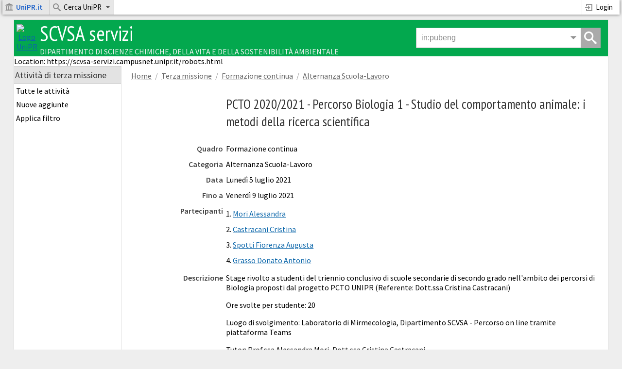

--- FILE ---
content_type: text/html; charset=UTF-8
request_url: https://scvsa-servizi.campusnet.unipr.it/do/pubeng.pl/Show?_id=kzbx&mobileview=classic&target=external
body_size: 39844
content:
<!DOCTYPE html>
<html class="istanza-classe istanza-5rg3 db-pubeng pg-Show group-robot" lang="it">
<head>
<title>Attività #kzbx - SCVSA servizi - Università di Parma</title>
<meta charset="UTF-8">
<meta name="keywords" content="università dipartimento servizi">
<meta name="author" content="Campusnet - Università di Parma">
<meta name="viewport" content="width=device-width, initial-scale=1, minimum-scale=1">

<link rel="icon" href="/favicon.ico">
<link rel="icon" href="/icon.svg" type="image/svg+xml" sizes="any">
<link rel="apple-touch-icon" href="/apple.png">
<link rel="manifest" href="/manifest.webmanifest">
<link href="/css/themes/scvsa/stylesheet.css" rel="stylesheet" type="text/css">
<link href="/mycss/stylesheet.css" rel="stylesheet" type="text/css">
<link rel="stylesheet" type="text/css" href="/tools/highslide/highslide.css">
<link rel="stylesheet" type="text/css" href="/tools/prototype/mydows/themes/bootstrap/stylesheet.css">
<link rel="stylesheet" type="text/css" href="/tools/tinyslider/tiny-slider.css">
<link rel="stylesheet" type="text/css" href="/tools/chosen/chosen.css">
<link rel="stylesheet" type="text/css" href="/tools/tippy/themes/light.css">
<link rel="stylesheet" type="text/css" href="/tools/tippy/themes/light-border.css">
<link rel="stylesheet" type="text/css" href="/tools/tippy/themes/mythemes.css">
<script type="text/javascript">var Language="it"</script>
<script type="text/javascript" src="/tools/tippy/popper.min.js"></script>
<script type="text/javascript" src="/tools/tippy/tippy-bundle.umd.min.js"></script>
<script type="text/javascript" src="/tools/prototype/prototype.js"></script>
<script type="text/javascript" src="/tools/sprintf/sprintf.min.js"></script>
<script type="text/javascript" src="/js/javascripts.js"></script>
<script type="text/javascript" src="/tools/prototype/mydows/mydows_src.js"></script>
<script type="text/javascript" src="/tools/prototype/scriptaculous/scriptaculous.js?load=effects,dragdrop,controls,slider,builder"></script>
<script type="text/javascript" src="/tools/tablesort/tablesort.min.js"></script>
<script type="text/javascript" src="/tools/scrollbooster/scrollbooster.min.js"></script>
<script type="text/javascript" src="/tools/tinyslider/tiny-slider.js"></script>
<script type="text/javascript" src="/tools/highslide/highslide.js"></script>
<script type="text/javascript" src="/tools/dropzone/dropzone-min.js"></script>
<script type="text/javascript" src="/tools/store/store.js"></script>
<script type="text/javascript" src="/tools/chosen/event.simulate.js"></script>
<script type="text/javascript" src="/tools/chosen/chosen.proto.min.js"></script>
<script type="text/javascript" src="/tools/chosen/chosen.order.proto.min.js"></script>
<script type="text/javascript" src="/tools/sheetjs/xlsx.mini.min.js"></script>
<script type="text/javascript" src="/tools/smilesdrawer/smiles-drawer.min.js"></script>

<script>
var BaseURL="/do";
var ToDoBell = new Audio('/media/notification2.ogg');
hs.graphicsDir = '/tools/highslide/graphics/';
hs.showCredits = false;
hs.allowWidthReduction = true;
hs.allowHeightReduction = true;
hs.lang = hsLangPack();
var DBL_TAP_THRESHOLD = 300;
</script>
<script type="text/javascript" src="/tools/tocca/Tocca.min.js"></script>
<script type="text/javascript">window.___gcfg = {lang: 'it', parsetags: 'explicit'}</script>
<script type="text/javascript" src="https://apis.google.com/js/platform.js"></script>
</head>

<body >
<!-- Inizio top menu -->
<!--[if lte IE 8]>
    <h3 class="message message-error" style="margin-top:50px">Questo sito non supporta versioni di Internet Explorer inferiori alla 9.0.<br>Aggiorna il browser o utilizza Chrome, Firefox, Microsoft Edge, Opera o Safari.</h3>
<![endif]-->
<ul class="sky-top-menu sky-top-menu-fixed sky-top-menu-response-to-icons">
	<li class="portale-menu menu-ateneo-home">
		<a href="https://www.unipr.it"><i class="icon icon-university"></i><strong><span style="color:#1d61c8;">UniPR.it</span></strong></a>
	</li>
	<li aria-haspopup="true" class="portale-menu menu-ateneo-cerca keep-menu-open">
		<a href="#"><i class="icon icon-search3"></i>Cerca UniPR<i class="icon icon-indicator icon-arrow-down2"></i></a>
		<div id="cercaAteneoFormContainer" class="grid-container5">
			<form name="cercaAteneoForm" action="javascript:void(0)">
				<fieldset>					
					<section>
						<label class="radio" style="display:inline">
							<input type="radio" name="engine" value="unipr" checked> UniPR
						</label>
						<label class="radio" style="display:inline;margin-left:20px;">
							<input type="radio" name="engine" value="rubrica"> Rubrica
						</label>
						<label class="radio" style="display:inline;margin-left:20px;">
							<input type="radio" name="engine" value="iris"> Prodotti della ricerca
						</label>
					</section>
					<section>
						<div class="input">
							<button type="submit" class="button mega-menu-search" onClick="cercaAteneo()">Cerca</button>
							<input type="text" name="testo" class="mega-menu-search" placeholder="Testo da cercare">
						</div>
					</section>
				</fieldset>						
			</form>
		</div>
	</li>
	<!-- User menu -->
		<li class="user-menu right">
	<a href="https://signin.campusnet.unipr.it/do/home.pl/Login?language=it;referer=https%3a%2f%2fscvsa%2dservizi%2ecampusnet%2eunipr%2eit%2fdo%2fpubeng%2epl%2fShow%3fmobileview%3dclassic%26target%3dexternal%26_id%3dkzbx" TARGET=_parent title="Accesso personale e studenti"><i class="icon icon-enter"></i>Login</a>
</li>

	<!-- User Menu -->
</ul>
<!-- Fine top menu -->
<script>

Element.observe(window, 'load', function() {
	$$("ul.sky-top-menu li > a", "ul.sky-mega-menu li > a").each(function(h) {
		if (h.up("li").hasClassName("switcher")) {
			$(h).observe("click", function(e) {
				myMegaMenuOpenSwitcher(this,e);
			});
		} else if (h.up("li").readAttribute("aria-haspopup")) {
			$(h).observe("touchstart", function(e) {
				Event.stop(e);
				myMegaMenuOpen(this,e);
			});
			$(h).observe("click", function(e) {
				myMegaMenuOpen(this,e);
			});
			$(h).observe("mouseover", function(e) {
				myMegaMenuMouseOver(this,e);
			});
		} else if (h.up("ul").hasClassName("sky-top-menu") || h.up("ul").hasClassName("sky-mega-menu")) {
			$(h).observe("mouseover", function(e) {
				myMegaMenuMouseOver(this,e);
			});
		}
	});

	$$("ul.sky-top-menu li[aria-haspopup='true'] ul li[aria-haspopup='true']", "ul.sky-mega-menu li[aria-haspopup='true'] ul li[aria-haspopup='true']").each(function(h) {
		$(h).observe("mouseleave", function(e) {
			myMegaMenuCloseSubmenu(this);
		});
	});

	$$("ul.sky-side-menu  li[aria-haspopup='true'] > a").each(function(h) {
		$(h).observe("click", function(e) {
			mySideMenuToggle(this,e);
		});
	});
});

Event.observe(document, "click", function(e) {if (!e.target.up("li.keep-menu-open")) {myMegaMenuClose(1)}});
Event.observe(document, "blur", function(e) {myMegaMenuClose(1)});
Event.observe(window, "beforeunload", function(e) {myMegaMenuClose(1)});

function cercaAteneo() {
	var search_engine = getFormValue("cercaAteneoForm", "engine");
	var testo = getFormValue("cercaAteneoForm", "testo");
	testo = encodeURIComponent(testo.strip());
	if (testo.length) {
		if (search_engine == "rubrica") {
			document.location.href="https://www.unipr.it/persone?r=All&c=" + testo;
		} else if(search_engine == "iris") {
			document.location.href="https://air.unipr.it/simple-search?query=" + testo;		
		} else {
			document.location.href="https://www.google.it/search?sitesearch=unipr.it&q=" + testo;
		}
	}
	return false;
}

</script>

<div id="pageWrapper">

<!-- Inizio intestazione pagina -->
<div id="pageHeader">
	
	<div id="menuButton" class="sidebar-toggle">
		<a href="javascript:void(0)" onClick="toggleSideBar()"><i class="icon icon-menu42"></i><span>Menu</span></a>
	</div>
	<div id="logoIstanza">
		<a href="/" title="Home SCVSA-servizi"><img src="/images/logo_unipr_white.png" alt="Logo UniPR" style="width:80px;height:80px"></a>
	</div> 
	<div id="nomeIstanza">
		<h2><a href="/" title="Home SCVSA-servizi">SCVSA servizi</a></h2>
		<h3><a href="http://scvsa.unipr.it/it" title="Vai al sito del dipartimento" target="struttura">Dipartimento di Scienze Chimiche, della Vita e della Sostenibilità Ambientale</a></h3>
	</div>
	<div id="searchButton" class="gsearch-toggle">
		<a href="javascript:void(0)" onClick="ToggleGSearch()"><i class="icon icon-search3"></i><span>Cerca</span></a>
	</div>
	<div class="gsearch">
	<div id="GSearchBox" class="gsearch-box">
		<form id="GSearchForm" name="GSearchForm" method=get accept-charset="utf-8" action="/do/home.pl/GSearch?lims=" onSubmit="GSearchOnSubmit()">
		<input id="GSearch" name="search" type="text" value='in:pubeng ' autocomplete=off onFocus="focusGSearchInput()" onBlur="blurGSearchInput()">
		<input id="GSearchLims" type="hidden" name="lims" value="/">
		<span id="GSearchMenuHandle" class="gsearch-arrow" onClick="openGSearchMenu()"><i class="icon icon-arrow-down2"></i></span>
		<span id="GsearchSubmit" class="gsearch-submit" onClick="GSearchSubmit()"><i class="icon icon-search3"></i></span>
		<div id="GSearchMenu" class="gsearch-menu" style="display:none">
			<div class="gsearch-menu-header">
				<span>Cerca in:</span>
				<span id="GsearchAdvanced" class="gsearch-advanced" data-root="/do/" data-lims="/" onClick="openAdvancedSearch()">Ricerca avanzata</span>
			</div>
			<div class="gsearch-menu-items">
			<a href="javascript:void(0)" onClick="setSearchInTable('')">Tutto il sito</a>
			<a href="javascript:void(0)" onClick="setSearchInTable('docenti')">Personale</a>
<a href="javascript:void(0)" onClick="setSearchInTable('gruppi')">Gruppi</a>
<a href="javascript:void(0)" onClick="setSearchInTable('organi')">Organi</a>
<a href="javascript:void(0)" onClick="setSearchInTable('avvisi')">Avvisi</a>
<a href="javascript:void(0)" onClick="setSearchInTable('documenti')">Documenti</a>
<a href="javascript:void(0)" onClick="setSearchInTable('verbali')">Verbali</a>
<a href="javascript:void(0)" onClick="setSearchInTable('servizi')">Servizi</a>
<a href="javascript:void(0)" onClick="setSearchInTable('riunioni')">Riunioni</a>
<a href="javascript:void(0)" onClick="setSearchInTable('progetti')">Progetti</a>
<a href="javascript:void(0)" onClick="setSearchInTable('dotazioni')">Dotazioni</a>
<a href="javascript:void(0)" onClick="setSearchInTable('magazzino')">Magazzino digitale</a>
<a href="javascript:void(0)" onClick="setSearchInTable('ordini')">Ordini materiale</a>
<a href="javascript:void(0)" onClick="setSearchInTable('pubeng')">Terza missione</a>
<a href="javascript:void(0)" onClick="setSearchInTable('forms')">Web Form</a>

			</div>
		</div>
		</form>
	</div>
</div>
<script> 
SetCookie('gs', 0, null, '/');
</script>

</div>


<!-- Fine intestazione pagina -->

Location: https://scvsa-servizi.campusnet.unipr.it/robots.html

<div id="pageBody" class="pageBody-pubeng">
<div id="leftColumn" class=""><div class="sidebar-head"><h2>SCVSA servizi</h2><a href="javascript:void(0)" onClick="closeSideBar()"><i class="icon icon-arrow-left4"></i><span>Chiudi</span></a></div><div id="leftColumnWrapper">

<div id="boxPUBENG-MENU-1" class="side-menu">
<h3>Attività di terza missione</h3>
<div id="menuwrapPUBENG-MENU-1" class="side-menu-wrapper">

<ul id="menuPUBENG-MENU-1" class="sky-side-menu sky-side-menu-pos-left sky-side-menu-anim-scale">
<li id="item1PUBENG-MENU-1" ><A HREF="/do/pubeng.pl/Search?title=Terza+missione">Tutte le attività</A></li>
<li id="item2PUBENG-MENU-1" ><A HREF="/do/pubeng.pl/NewForm">Nuove aggiunte</A></li>
<li id="item3PUBENG-MENU-1" ><A HREF="/do/pubeng.pl/BrowseArchive">Applica filtro</A></li>

</ul>
</div>
</div>

<div id="rightColumnMobile"></div></div></div>
<div id="contentColumn">
<div id="contentWrapper">
<div id="contentDiv">

<div id="contentPath"><ul><li><a href="/do/home.pl">Home</a></li><li><a href="/do/pubeng.pl/Home">Terza missione</a></li><li><a href="/do/pubeng.pl/Search?search=%7bcategoria%7d%20eq%20%22Alternanza%20Scuola%2dLavoro%22&title=Formazione%20continua%20%2f%20Alternanza%20Scuola%2dLavoro">Formazione continua</a></li><li><a href="/do/pubeng.pl/Search?search=%7bcategoria%7d%20eq%20%22Alternanza%20Scuola%2dLavoro%22&title=Formazione%20continua%20%2f%20Alternanza%20Scuola%2dLavoro">Alternanza Scuola-Lavoro</a></li></ul></div>
<!--PAGEBODY1-->

<table id="detailTable" class="detail no-border"><tr id="pubeng_detail_row_titolo"><td class="valign-top"><div class="detail-label detail-label-empty"><span>&nbsp;</span></div><div class="detail-field"><H1 class="first">PCTO 2020/2021 - Percorso Biologia 1 - Studio del comportamento animale: i metodi della ricerca scientifica</H1></div></td></tr>
<tr id="pubeng_detail_row_quadro"><td class="valign-top"><div class="detail-label "><span>Quadro</span></div><div class="detail-field">Formazione continua</div></td></tr>
<tr id="pubeng_detail_row_categoria"><td class="valign-top"><div class="detail-label "><span>Categoria</span></div><div class="detail-field">Alternanza Scuola-Lavoro</div></td></tr>
<tr id="pubeng_detail_row_data"><td class="valign-top"><div class="detail-label "><span>Data</span></div><div class="detail-field">Lunedì 5 luglio 2021</div></td></tr>
<tr id="pubeng_detail_row_fine"><td class="valign-top"><div class="detail-label "><span>Fino a</span></div><div class="detail-field">Venerdì 9 luglio 2021</div></td></tr>
<tr id="pubeng_detail_row_partecipanti"><td class="valign-top"><div class="detail-label "><span>Partecipanti</span></div><div class="detail-field"><ol class="partecipanti_list no-margin no-padding list-of-links" style="list-style-position: inside;">
<li><a href="/do/docenti.pl/Show?_id=morale74"  data-infotip="/do/docenti.pl/InfoTip?_id=morale74">Mori Alessandra</a></li>
<li><a href="/do/docenti.pl/Show?_id=cascri73"  data-infotip="/do/docenti.pl/InfoTip?_id=cascri73">Castracani Cristina</a></li>
<li><a href="/do/docenti.pl/Show?_id=spofio44"  data-infotip="/do/docenti.pl/InfoTip?_id=spofio44">Spotti Fiorenza Augusta</a></li>
<li><a href="/do/docenti.pl/Show?_id=gradon56"  data-infotip="/do/docenti.pl/InfoTip?_id=gradon56">Grasso Donato Antonio</a></li>
</ol>
</div></td></tr>
<tr id="pubeng_detail_row_descrizione"><td class="valign-top"><div class="detail-label "><span>Descrizione</span></div><div class="detail-field"><p>Stage rivolto a studenti del triennio conclusivo di scuole secondarie di secondo grado nell'ambito dei percorsi di Biologia proposti dal progetto PCTO UNIPR (Referente: Dott.ssa Cristina Castracani)</p>
<p>Ore svolte per studente: 20</p>
<p>Luogo di svolgimento: Laboratorio di Mirmecologia, Dipartimento SCVSA - Percorso on line tramite piattaforma Teams&nbsp;</p>
<p>Tutor: Prof.ssa Alessandra Mori, Dott.ssa Cristina Castracani</p>
<p>In questo percorso formativo, i partecipanti saranno coinvolti in prima persona al progetto di citizen science &ldquo;The school of ants: a scuola con le formiche&rdquo; (<a href="http://www.schoolofants.it">www.ascuolaconleformiche.it</a>) promosso dai ricercatori del Laboratorio di Mirmecologia dell&rsquo;Universit&agrave; di Parma. Il percorso prevede momenti di formazione teorica volti ad introdurre gli obiettivi scientifici e didattici, la storia e i risultati finora raggiunti dal progetto. Inoltre saranno introdotti i concetti relativi all&rsquo;uso delle Chiavi Dicotomiche per il riconoscimento delle specie di formiche. Successivamente, i partecipanti potranno costruire in autonomia i kit per la raccolta delle formiche presenti nei loro giardini/cortili e procedere al campionamento seguendo il protocollo standard del progetto. Inoltre, i partecipanti avranno a disposizione una esercitazione da fare online per applicare i concetti appresi sull&rsquo;uso delle chiavi dicotomiche. Infine, ai partecipanti sar&agrave; proposta una esercitazione sullo studio del comportamento del cavallo, attraverso l'uso di videoregistrazioni e di alcune metodologie classiche impiegate per la raccolta di dati etologici, quali il focal sampling e il time sampling.</p>
<p>&nbsp;</p>
<p>&nbsp;</p>
<p>&nbsp;</p></div></td></tr>
<tr id="pubeng_detail_row_impatto"><td class="valign-top"><div class="detail-label "><span>Impatto</span></div><div class="detail-field">4</div></td></tr>
<tr id="pubeng_detail_row_link"><td class="valign-top"><div class="detail-label "><span>Link</span></div><div class="detail-field"><a href="http://www.unipr.it/alternanza_scuola_lavoro">http://www.unipr.it/alternanza_scuola_lavoro</a></div></td></tr>
<tr id="pubeng_detail_row_monitoraggio"><td class="valign-top"><div class="detail-label "><span>Strumento di monitoraggio</span></div><div class="detail-field">Nessun monitoraggio del gradimento</div></td></tr>
</table>
<ul class=record-toolbar>
<li><a href="/do/pubeng.pl/PrintPdfPage?url=https%3a%2f%2fscvsa%2dservizi%2ecampusnet%2eunipr%2eit%2fdo%2fpubeng%2epl%2fSearch%3fsearch%3d_id%3akzbx%26format%3d3%26print%3d1%26nosf%3d1%26title%3dnone&key=" data-key="Se3GLb2Er3kHn04E1sYZnVJ1aUJhUNc2s9tSeQHVQec" target="scheda" onmousedown="this.href+=this.getAttribute('data-key');this.setAttribute('data-key','')"><i class="icon icon-file-pdf"></i><span>Scheda dell'attività</span></A></li><li class="inactive"><a href="/do/registro.pl/Add?agenda=istanza_5rg3;data=2021/07/05;tipologia=B3%20Attivit%c3%a0%20di%20orientamento%20e%20promozione;descrizione=PCTO%202020%2f2021%20%2d%20Percorso%20Biologia%201%20%2d%20Studio%20del%20comportamento%20animale%3a%20i%20metodi%20della%20ricerca%20scientifica%3cbr%3eAlternanza%20Scuola%2dLavoro%3cbr%3e%3cbr%3e%3cp%3eStage%20rivolto%20a%20studenti%20del%20triennio%20conclusivo%20di%20scuole%20secondarie%20di%20secondo%20grado%20nell%27ambito%20dei%20percorsi%20di%20Biologia%20proposti%20dal%20progetto%20PCTO%20UNIPR%20%28Referente%3a%20Dott%2essa%20Cristina%20Castracani%29%3c%2fp%3e%0a%3cp%3eOre%20svolte%20per%20studente%3a%2020%3c%2fp%3e%0a%3cp%3eLuogo%20di%20svolgimento%3a%20Laboratorio%20di%20Mirmecologia%2c%20Dipartimento%20SCVSA%20%2d%20Percorso%20on%20line%20tramite%20piattaforma%20Teams%26nbsp%3b%3c%2fp%3e%0a%3cp%3eTutor%3a%20Prof%2essa%20Alessandra%20Mori%2c%20Dott%2essa%20Cristina%20Castracani%3c%2fp%3e%0a%3cp%3eIn%20questo%20percorso%20formativo%2c%20i%20partecipanti%20saranno%20coinvolti%20in%20prima%20persona%20al%20progetto%20di%20citizen%20science%20%26ldquo%3bThe%20school%20of%20ants%3a%20a%20scuola%20con%20le%20formiche%26rdquo%3b%20%28%3ca%20href%3d%22http%3a%2f%2fwww%2eschoolofants%2eit%22%3ewww%2eascuolaconleformiche%2eit%3c%2fa%3e%29%20promosso%20dai%20ricercatori%20del%20Laboratorio%20di%20Mirmecologia%20dell%26rsquo%3bUniversit%26agrave%3b%20di%20Parma%2e%20Il%20percorso%20prevede%20momenti%20di%20formazione%20teorica%20volti%20ad%20introdurre%20gli%20obiettivi%20scientifici%20e%20didattici%2c%20la%20storia%20e%20i%20risultati%20finora%20raggiunti%20dal%20progetto%2e%20Inoltre%20saranno%20introdotti%20i%20concetti%20relativi%20all%26rsquo%3buso%20delle%20Chiavi%20Dicotomiche%20per%20il%20riconoscimento%20delle%20specie%20di%20formiche%2e%20Successivamente%2c%20i%20partecipanti%20potranno%20costruire%20in%20autonomia%20i%20kit%20per%20la%20raccolta%20delle%20formiche%20presenti%20nei%20loro%20giardini%2fcortili%20e%20procedere%20al%20campionamento%20seguendo%20il%20protocollo%20standard%20del%20progetto%2e%20Inoltre%2c%20i%20partecipanti%20avranno%20a%20disposizione%20una%20esercitazione%20da%20fare%20online%20per%20applicare%20i%20concetti%20appresi%20sull%26rsquo%3buso%20delle%20chiavi%20dicotomiche%2e%20Infine%2c%20ai%20partecipanti%20sar%26agrave%3b%20proposta%20una%20esercitazione%20sullo%20studio%20del%20comportamento%20del%20cavallo%2c%20attraverso%20l%27uso%20di%20videoregistrazioni%20e%20di%20alcune%20metodologie%20classiche%20impiegate%20per%20la%20raccolta%20di%20dati%20etologici%2c%20quali%20il%20focal%20sampling%20e%20il%20time%20sampling%2e%3c%2fp%3e%0a%3cp%3e%26nbsp%3b%3c%2fp%3e%0a%3cp%3e%26nbsp%3b%3c%2fp%3e%0a%3cp%3e%26nbsp%3b%3c%2fp%3e"><i class="icon icon-calendar2"></i><span>Aggiungi alla mia agenda</span></A></li><li class="inactive"><a href="?action=TEMPLATE&text=PCTO%202020%2f2021%20%2d%20Percorso%20Biologia%201%20%2d%20Studio%20del%20comportamento%20animale%3a%20i%20metodi%20della%20ricerca%20scientifica&sprop=https%3a%2f%2fscvsa%2dservizi%2ecampusnet%2eunipr%2eit%2fdo%2fpubeng%2epl%2fShow%3f_id%3dkzbx&sprop=name%3aSCVSA%20servizi&dates=20210705T000000%2f20210705T000000&details=Alternanza%20Scuola%2dLavoro%0a%0a%26lt%3bp%26gt%3bStage%20rivolto%20a%20studenti%20del%20triennio%20conclusivo%20di%20scuole%20secondarie%20di%20secondo%20grado%20nell%26%2339%3bambito%20dei%20percorsi%20di%20Biologia%20proposti%20dal%20progetto%20PCTO%20UNIPR%20%28Referente%3a%20Dott%2essa%20Cristina%20Castracani%29%26lt%3b%2fp%26gt%3b%0a%26lt%3bp%26gt%3bOre%20svolte%20per%20studente%3a%2020%26lt%3b%2fp%26gt%3b%0a%26lt%3bp%26gt%3bLuogo%20di%20svolgimento%3a%20Laboratorio%20di%20Mirmecologia%2c%20Dipartimento%20SCVSA%20%2d%20Percorso%20on%20line%20tramite%20piattaforma%20Teams%26amp%3bnbsp%3b%26lt%3b%2fp%26gt%3b%0a%26lt%3bp%26gt%3bTutor%3a%20Prof%2essa%20Alessandra%20Mori%2c%20Dott%2essa%20Cristina%20Castracani%26lt%3b%2fp%26gt%3b%0a%26lt%3bp%26gt%3bIn%20questo%20percorso%20formativo%2c%20i%20partecipanti%20saranno%20coinvolti%20in%20prima%20persona%20al%20progetto%20di%20citizen%20science%20%26amp%3bldquo%3bThe%20school%20of%20ants%3a%20a%20scuola%20con%20le%20formiche%26amp%3brdquo%3b%20%28%26lt%3ba%20href%3d%26quot%3bhttp%3a%2f%2fwww%2eschoolofants%2eit%26quot%3b%26gt%3bwww%2eascuolaconleformiche%2eit%26lt%3b%2fa%26gt%3b%29%20promosso%20dai%20ricercatori%20del%20Laboratorio%20di%20Mirmecologia%20dell%26amp%3brsquo%3bUniversit%26amp%3bagrave%3b%20di%20Parma%2e%20Il%20percorso%20prevede%20momenti%20di%20formazione%20teorica%20volti%20ad%20introdurre%20gli%20obiettivi%20scientifici%20e%20didattici%2c%20la%20storia%20e%20i%20risultati%20finora%20raggiunti%20dal%20progetto%2e%20Inoltre%20saranno%20introdotti%20i%20concetti%20relativi%20all%26amp%3brsquo%3buso%20delle%20Chiavi%20Dicotomiche%20per%20il%20riconoscimento%20delle%20specie%20di%20formiche%2e%20Successivamente%2c%20i%20partecipanti%20potranno%20costruire%20in%20autonomia%20i%20kit%20per%20la%20raccolta%20delle%20formiche%20presenti%20nei%20loro%20giardini%2fcortili%20e%20procedere%20al%20campionamento%20seguendo%20il%20protocollo%20standard%20del%20progetto%2e%20Inoltre%2c%20i%20partecipanti%20avranno%20a%20disposizione%20una%20esercitazione%20da%20fare%20online%20per%20applicare%20i%20concetti%20appresi%20sull%26amp%3brsquo%3buso%20delle%20chiavi%20dicotomiche%2e%20Infine%2c%20ai%20partecipanti%20sar%26amp%3bagrave%3b%20proposta%20una%20esercitazione%20sullo%20studio%20del%20comportamento%20del%20cavallo%2c%20attraverso%20l%26%2339%3buso%20di%20videoregistrazioni%20e%20di%20alcune%20metodologie%20classiche%20impiegate%20per%20la%20raccolta%20di%20dati%20etologici%2c%20quali%20il%20focal%20sampling%20e%20il%20time%20sampling%2e%26lt%3b%2fp%26gt%3b%0a%26lt%3bp%26gt%3b%26amp%3bnbsp%3b%26lt%3b%2fp%26gt%3b%0a%26lt%3bp%26gt%3b%26amp%3bnbsp%3b%26lt%3b%2fp%26gt%3b%0a%26lt%3bp%26gt%3b%26amp%3bnbsp%3b%26lt%3b%2fp%26gt%3b%0a%0ahttps%3a%2f%2fscvsa%2dservizi%2ecampusnet%2eunipr%2eit%2fdo%2fpubeng%2epl%2fShow%3fkzbx" TARGET="Gcal"><i class="icon icon-google-plus"></i><span>Aggiungi a Google Calendar</span></A></li><li><a href="javascript:void(0);" onClick="openWindow('/do/pubeng.pl/QRcode?_id=kzbx&nofoot=1', 'title', 'QRcode attività', 'width', 420, 'height', 420, 'modal', true, 'fadeout', 0.4, 'dialog', ['OK'])"><i class="icon icon-qrcode2"></i><span>QRcode attività</span></A></li></ul>



<!--PAGEBODY2-->
<!-- WBB{foot;Show} would be here --><div class="banners-sidebar">




</div>
</div><!-- content -->
<div id="pageToolbar">
	<ul><li><a href="/do/home.pl" title="HOME"><i class="icon icon-home4"></i></a></li><li><a href="javascript:void(0)" data-tippy-content="Ultimo aggiornamento: 03/03/2025 12:24"><i class="icon icon-clock3"></i></a></li><li><A HREF="javascript:void(0);" onClick="ExportICal(this,'https://scvsa-servizi.campusnet.unipr.it/do/pubeng.pl','search=_id:kzbx')" TITLE="Scarica il file iCal dell'attività"><i class="icon icon-calendar2"></i></A></li><li><a href="/do/home.pl/ScanQR" title="QRcode scanner" target="ScanQR"><i class="icon icon-qrcode-scan"></i></a></li><li><a href="javascript:void(0)" onClick="PrintPage()" title="Stampa"><i class="icon icon-print2"></i></a></li><li><a  href="javascript:void(0)" onClick="SharePage(this,'/do/pubeng.pl')" title="Condividi"><i class="icon icon-share2"></i></a></li><li><a id=HelpBtn href="javascript:void(0)" onClick="openHelpBrowser();" title="Help"><i class="icon icon-support"></i></a></li></ul>
</div>
</div> <!-- contentWrapper -->
</div> <!-- contentColumn -->
	
</div>
</div> <!-- pageWrapper -->
<script>
Element.observe(window, "load", positionToolbar);
Event.observe(window, "resize", positionToolbar);
</script>
<div id="pageFooterWrapper">
<!-- Inizio footer -->
<div id="pageFooter">
<div class="cols33">
<h3>Dipartimento SCVSA</h3>
<div id="footer_address">
Università di Parma<br>
Parco Area delle Scienze,  11/a 43124 Parma<br>
</div>
</div>



<div class="cols33">
<h3>Link utili</h3>
<div id="footer_links">
<ul class="no-bullets">
	<li><A HREF="http://www.unipr.it/">Università di Parma</a></li>
	<li><A HREF="http://scvsa.unipr.it/it">Dipartimento SCVSA</a></li>
	<li><A HREF="https://scvsa-servizi.campusnet.unipr.it/do/home.pl/View?doc=copyright.html">Note legali</a></li>
	<li><A HREF="https://scvsa-servizi.campusnet.unipr.it/do/home.pl/View?doc=privacypolicy.html">Privacy e Cookie policy</a></li>
</ul>
</div>
</div>

<div class="cols33">
<h3>Contatti</h3>
<div id="footer_contacts">
<ul class="no-bullets">
	
	
	<li><i class="icon icon-envelope icon-fw"></i><A HREF="http://scvsa.unipr.it/it/dipartimento/contatti">Indirizzi utili</a></li>
	<li><i class="icon icon-smiley icon-fw"></i><A HREF="/do/home.pl/Webmanager">Webmaster</a></li>
</ul>
Location: https://scvsa-servizi.campusnet.unipr.it/robots.html


</div>
</div>
</div>

<div id="poweredBy">
	<A HREF="https://www.campusnet.unipr.it">Campusnet SCVSA</A> &nbsp;&nbsp;|&nbsp;&nbsp; <a href="https://scvsa-servizi.campusnet.unipr.it/mobile">Versione Mobile</a>
</div>


<script>
// Script per il ghiaccio secco

// Durata del ghiaccio secco in giorni
var DurataGhiaccioSecco = 16;

$$('div.gsbar').each(function(item){
	item.up('h3').setStyle({width: '100%', 'max-width': '100%', 'min-height': '18px', background: '#ccc', 'text-align':'left', padding: '0px', 'box-sizing': 'border-box'});
});

new Ajax.Request('/do/forms.pl/ExportFormData', {
method: 'get',
parameters: 'download=json&_id=y0zd',
onComplete: function(transport) {
	var data_gs = transport.responseText.evalJSON();
    if (!isObj(data_gs)) {
    	return;
    }
	var today = new Date();
	var days = DurataGhiaccioSecco;

	for (var i=0;i<data_gs.data.length;i++ )  {
		var date = data_gs.data[i].campo0001;
		date = date.split("/").reverse().join("-");
		var date_to = new Date(date);
		if (date.length && !isNaN(date_to)) {
			var delta_ms = today.getTime() - date_to.getTime();
			var delta_days = Math.floor(delta_ms / (1000 * 3600 * 24));
			if (delta_days >= 0 && delta_days <= DurataGhiaccioSecco) {
				days = Math.min(days, delta_days);
			}
		}
	}

	if (days < DurataGhiaccioSecco) {
		$$('div.gsbar').each(function(item){
				var w = (DurataGhiaccioSecco - days) * 100 / DurataGhiaccioSecco;
				item.setStyle({width: w+'%', height: '18px', background: '#029be1', 'font-size': '14px', 'padding':'0px 4px', 'white-space': 'nowrap'});
				if (days == 0) {title='Arrivato oggi'}
				if (days == 1) {title='Arrivato ieri'}
				if (days > 1) {title=sprintf("Arrivato %d giorni fa", days)}
				item.innerHTML = title;
		});
	}
}
});

</script>


<script>
// App giveaway

$$('div.gabar').each(function(item){
	item.up('h3').setStyle({width: '100%', 'max-width': '100%', 'min-height': '16px', 'font-size': '14px','padding': '0px', 'text-align': 'left', 'box-sizing': 'border-box'});
});

var Numbers = ["Nessuna", "Una", "Due", "Tre", "Quattro", "Cinque", "Sei", "Sette", "Otto", "Nome", "Dieci"];

new Ajax.Request('/do/dotazioni.pl/Search', {
method: 'get',
parameters: 'search=%7Bstato%7D%20eq%20%22giveaway%22&days=20&sort=TIME&format=JSON',
onComplete: function(transport) {
	var data_ga = transport.responseText.evalJSON();
    if (isObj(data_ga)) {
		var nItems = parseInt(data_ga.count, 10);
		if (nItems > 0) {
			$$('div.gabar').each(function(item){
				item.setStyle({background: '#fb3c2b', padding:'0px 4px'});
				if (nItems <= 10) {
					item.innerHTML = sprintf("%s Novità", Numbers[nItems]);
				} else {
					item.innerHTML = sprintf("%d Novità", nItems);
				}
			});
		}
    }
}
});
</script>

<script>


$('GSearchMenuHandle').insert({"before": '<span id="GSearchMenuPhone" class="gsearch-arrow" onclick="openPhoneMenu()"><i class="icon icon-phone" title="Cerca in rubrica"></i></span>' });

var GSearchContent = "";
GSearchContent = $('GSearchMenu').innerHTML;

var obj = {
  fx: function(event) {
	  closePhoneMenu(event);
  },
};

obj.bfx = obj.fx.bindAsEventListener(obj);


function openPhoneMenu() {

	var query = $('GSearch').value;
	query = query.replace(/^in:.+\s+/, '');
	query = query.strip();
	$('GSearch').value = query;

	$('GSearch').focus();
	$('GSearchMenu').addClassName('phonebook');	
	$('GSearchMenu').show();
	SearchRubrica();
	document.stopObserving('click', obj.bfx);
	setTimeout(function() {document.observe('click', obj.bfx)},100);
	$('GSearch').observe("keyup", SearchRubrica);
}

function closePhoneMenu(e) {
	var element = e.findElement('.gsearch-menu');
	if (element || e.target == $('GSearch')) {
		return;
	}
	$('GSearchMenu').hide();
	$('GSearchMenu').removeClassName('phonebook');	
	$('GSearchMenu').innerHTML = GSearchContent;
	$('GSearchMenuHandle').style.visibility='';
	document.stopObserving('click', obj.bfx);
}

function SearchRubrica() {

	$('GSearchMenu').innerHTML = "<span class=spinner></span>";
	
	var query = $('GSearch').value;
	query = query.replace(/^in:.+\s+/, '');
	query = query.strip();
	if (isValidEmail(query)) {
		var html = "<span id='GsearchAdvanced'></span>";
		html += "<div class='phone-rec'>";
		html += "<div>" + query + "</div>";
		html += "<div>" + formatEmail(query) + "</div>";
		html += '<div class="call-icons">' + formatEmailIcon(query) + formatVideoCallIcon(query) + "</div>";
		html += "</div>";
		$('GSearchMenu').innerHTML = html;
		return;
	} else if (query.match(/^[0-9]/)) {
		var search = encodeURIComponent("{tel} =~ /" + query + "/");	
	} else {
		var search = "email:" + encodeURIComponent(query) + "*";
	}

    new Ajax.Request("/do/docenti.pl/Search", {
		method: "get",
		parameters: "search=" + search + "&format=JSON&max=9999&fields=_id%0acognome%0anome%0atel%0aemail%0askypename%0atitolo",
		onSuccess: function(transport) {
			if (transport.responseText.length) {
				var html = "<span id='GsearchAdvanced'></span>";
				var data = transport.responseText.evalJSON();
				if (data.records.rec.length) {
					for (var i=0;i<data.records.rec.length;i++ )  {
						html += "<div class='phone-rec'>";
						html += "<div>" + data.records.rec[i].cognome.toUpperCase() + " " + data.records.rec[i].titolo + " " + data.records.rec[i].nome + "<a href='/do/docenti.pl/Show?_id=" + data.records.rec[i]._id + "'><i class='icon icon-newtab'></i></a></div>";
						html += "<div>" + formatTel(data.records.rec[i].tel) + "</div>";
						html += "<div>" + formatEmail(data.records.rec[i].email) + "</div>";
						html += '<div class="call-icons">' + formatEmailIcon(data.records.rec[i].email) + formatTelIcon(data.records.rec[i].tel) + formatVideoCallIcon(data.records.rec[i].email) + formatSkypeIcon(data.records.rec[i].skypename) + "</div>";
						html += "</div>";
					}
					if (query.length) {
						html += "<div class='cerca-in-ateneo'><span onClick='Event.stop(event);SearchRubricaAteneo()'>Cerca nella rubrica di ateneo</span></div>";
					}
					$('GSearchMenu').innerHTML = html;
				}
			}
			else {
				SearchRubricaAteneo();
			}
		}
	});
}


function SearchRubricaAteneo() {

	$('GSearchMenu').innerHTML = "<span class=spinner></span>";

	var query = $('GSearch').value;
	query = query.replace(/^in:.+\s+/, '');
	query = query.strip();

	if (query.length == 0) {
		return;
	}

	if (query.match(/^[0-9]/)) {
		var re = new RegExp(`^.+;.*${query}.*\n`, 'gim');
		var errmsg = "Numero non in rubrica.";
	} else {
		var re = new RegExp(`^.*${query}.*;.+\n`, 'gim');					
		var errmsg = "Profilo non in rubrica.";
	}

	new Ajax.Request("/html/rubrica_ateneo.txt", {
		method: "get",
		onSuccess: function(transport) {
			var html = "<span id='GsearchAdvanced'></span>";
			var data = transport.responseText;
			var arr = data.match( re );
			if (arr != null) {
				for (var i=0; i<arr.length; i++) {
					var persona = arr[i];
					var parr = persona.split(';');
					if (parr.length == 1) {parr.push('')}
					if (parr.length == 2) {parr.push('')}
					if (parr.length == 3) {parr.push('')}
					html += "<div class='phone-rec'>";

					html += "<div>" + parr[0] + "<a href='" + parr[3] + "' target=unipr><i class='icon icon-newtab'></i></a></div>";

					html += "<div>" + formatTel(parr[2]) + "</div>";
					html += "<div>" + formatEmail(parr[1]) + "</div>";
					html += '<div class="call-icons">' + formatEmailIcon(parr[1]) + formatTelIcon(parr[2]) + formatVideoCallIcon(parr[1]) + "</div>";
					html += "</div>";
				}
				$('GSearchMenu').innerHTML = html;
			} else {
				$('GSearchMenu').innerHTML = "<div class='phone-err'>" + errmsg + "</div>";
			}
		}
	});
}

function formatTel(tel) {

	tel = tel.strip();
	if (tel == '0521' || tel == '0521-') {
		tel = '';
	}
	tel = tel.replace(/\s*-\s*/, ',');
	var arr = tel.split(',');
	var tt='';
	var re = /(\d\d\d\d)$/;
	for (var i=0; i<arr.length; i++) {
		var text = arr[i];
		text = text.replace(re, '<span class=interno>$1</span>');
		tt += '<a href="tel:' + arr[i] + '" title="Chiamata vocale">' + text + '</a> - ';
	}
	tt = tt.replace(/ - $/,'');
	return tt;
}

function formatTelIcon(tel) {

	tel = tel.strip();
	if (tel == '0521' || tel == '0521-') {
		tel = '';
	}
	tel = tel.replace(/\s*-\s*/, ',');
	var arr = tel.split(',');
	if (arr.length) {
		return '<a href="tel:' + arr[0] + '"><i class="icon icon-phone3" title="Chiamata vocale"></i></a>';
	} else {
		return '';
	}
}

function formatEmail(email) {

	email = email.strip();
	email = email.replace(/\s+/g, '');
	var arr = email.split(',');
	var em='';
	for (var i=0; i<arr.length; i++) {
		em += '<a href="mailto:' + arr[i] + '" title="Invia email">' + arr[i] + '</a>, ';
	}
	em = em.replace(/, $/,'');
	return em;
}

function formatEmailIcon(email) {
	email = email.strip();
	email = email.replace(/\s+/g, '');
	var arr = email.split(',');
	if (arr.length) {
		return '<a href="mailto:' + arr[0] + '"><i class="icon icon-envelope" title="Invia email"></i></a>';
	} else {
		return '';
	}
}

function formatVideoCallIcon(email) {
	email = email.strip();
	email = email.replace(/\s+/g, '');
	var arr = email.split(',');
	if (arr.length) {
		return '<a href="msteams:/l/call/0/0?users=' + arr[0] + '"><i class="icon icon-video-camera2" title="Videochiamata"></i></a>';
	} else {
		return '';
	}
}

function formatSkypeIcon(skypename) {
	if (skypename.length) {
		return '<a href="skype:' + skypename + '?call"><i class="icon icon-skype" title="Chiama con skype"></i></a>';
	} else {
		return '';
	}
}

function focusGSearchInput() {
	$('GSearchBox').addClassName('gsearch-box-active');
}

</script>


<style>


#GSearch {
  padding-right: 105px;
}

#GSearchMenuPhone {
    right: 72px;
    height: 100%;
    font-size: 20px;
    padding: 8px 5px;
}


.phonebook {
height:450px !important;
overflow-y:auto;
}

.phone-rec {
padding:10px;
border-bottom:1px solid #ccc;
}

.phone-rec div:first-child {
	font-size:1.2em;
	color:#333;
	margin-bottom:5px;
	white-space: normal;
}

.phone-rec div:first-child a {
	font-size:14px;
	color:#999;
	padding:5px;
	float:right;
}

.phone-rec div:nth-child(2),
.phone-rec div:nth-child(3) {
	padding:1px 0px;
	color:#666;
	white-space: normal;
}

.phone-rec div:nth-child(2) a,
.phone-rec div:nth-child(3) a {
	color:#666;
	text-decoration:none;
}

.phone-rec div:nth-child(3) a:hover {
	text-decoration:underline;
}

.call-icons {
	text-align:center;
	margin-top:10px;
}


.call-icons a {
	margin-left:5px;
	margin-right:5px;
}

.call-icons i {
	padding:10px;
	border:1px solid #fff;
	border-radius: 50%;
	font-size:20px;
	color:#999;
}

.call-icons i:hover {
	color: #444;
	background-color:#eee;
}

.interno {
font-size:1.2em;
margin-left:4px;
}

.phone-err {
padding:10px;
color:#888;
}

.cerca-in-ateneo {
padding:5px;
text-align:center;
}

.cerca-in-ateneo span {
color:#666;
cursor:pointer;
}

.cerca-in-ateneo span:hover {
text-decoration:underline;
}


@media screen and (max-width: 767px) {

	#GSearch {
		padding-right: 120px;
	}

	#GSearchMenuHandle {
		right: 45px;
		background: #eee;
		opacity:1;
	}

	#GSearchMenuPhone {
		right: 82px;
		background: #eee;
		opacity:1;
	}

	.call-icons a {
		margin-left:10px;
		margin-right:10px;
	}

	.call-icons i {
		border:1px solid #ccc;
	}

}
</style>

</div>


<div id="scrollToTop" class="no-print" style="display:none"><a href="javascript:void(0)" title="Top" onclick="backtoptop();"><i class="icon icon-chevron2-up"></i></a></div>
<script>
Event.observe(window, "scroll", toggle_backtoptop);
getToDo();
new PeriodicalExecuter(getToDo, 120);

function getToDo() {
	if (document.getElementById("UserToDo")) {
		new Ajax.Request("/do/home.pl/HasToDo", {
			method: "get",
			onSuccess: function(transport) {
				var data=transport.responseText.evalJSON();
				$("UserToDo").down("span").innerHTML = data.todo;
				if (data.todo) {
					$("UserToDo").addClassName("active-todo");
					$("UserToDo").down("i").addClassName("icon-alert-solid");
					if (GetCookie("todoSound") != "off" && data.todo > parseInt(GetCookie("todo"))) {
						ToDoBell.play();
					}
				} else {
					$("UserToDo").removeClassName("active-todo");
					$("UserToDo").down("i").removeClassName("icon-alert-solid");			
				}
				SetCookie("todo", data.todo, "session", "/do");
			}
		});
	}
}
</script>
<script>

tippy('[data-tippy-content]');

tippy('[data-fieldtip]', {
	content: function(reference) {
		return reference.getAttribute('data-fieldtip');
	},
	maxWidth: 250,
	allowHTML: true,
	theme: 'light-border',
	placement: 'top-start'
});

tippy("[data-infotip]", {
	content: "<div class=spinner></div>",
	appendTo: document.body,
	maxWidth: 350,
	touch: ["hold", 500],
	delay: [800, 200],
	allowHTML: true,
	theme: "infotip",
	placement: "bottom-start",
	arrow: true,
	interactive: true,
	onMount: function(instance) {
		instance.reference.setAttribute("oncontextmenu", 'return !isMobile()');
	},
	onShow: function(instance) {
		new Ajax.Request(instance.reference.getAttribute("data-infotip"), {
			method: "get",
			onSuccess: function(transport) {
				instance.setContent(transport.responseText);
				instance.popper.querySelectorAll("a").forEach(function(item) {
					item.addEventListener("click", function() {
						instance.hide();
					})
				})
			}
		});
	}
});

tippy('[data-filemenu]', {
	content: function(reference) {
		const id = reference.getAttribute('data-filemenu');
		return $(id).innerHTML;
	},
	appendTo: document.body,
	allowHTML: true,
	theme: 'menu',
	placement: 'bottom-start',
	offset: [-30, 5],
	delay: [800, 200],
	arrow: false,
	interactive: true,
	onCreate: function(instance) {
		if (isMobile()) {
			instance.reference.href = 'javascript:void(0)';
			instance.setProps({trigger: 'click', delay: [800, 200]});
		}
		instance.popper.querySelectorAll('.file-menu a').forEach(function(item) {
			item.addEventListener('click', function() {
				instance.hide();
			});
		});
	}
});

</script>
<div style="display:none"><a href="/do/pubeng.pl/Trap">Non cliccare qui!</a></div>
</body>
</html>


--- FILE ---
content_type: text/css
request_url: https://scvsa-servizi.campusnet.unipr.it/css/fonts/campusnet-icons-extra.css
body_size: 1953
content:

.icon {
	font-family: 'campusnet-icons';
	display: inline-block;
	speak: none;
	font-style: normal;
	font-weight: normal;
	font-variant: normal;
	text-transform: none;
	line-height: 1;
}

ul.icon-ul {
  padding: 0;
  margin: 0;
  list-style-type: none;
}

ul.icon-ul li {
    padding-left: 24px !important;
    text-indent: -24px !important;
}

ul.icon-ul li:before{
  font-family: 'campusnet-icons';
  speak: none;
  font-style: normal;
  font-weight: normal;
  font-variant: normal;
  text-transform: none;
  margin-right: 8px;
  vertical-align:middle;
  color: #666;
}


/* makes the font 33% larger relative to the icon container */
.icon-lg {
  font-size: 1.3333333333333333em;
  line-height: 0.75em;
  vertical-align: -15%;
}
.icon-2x {
  font-size: 2em;
}
.icon-3x {
  font-size: 3em;
}
.icon-4x {
  font-size: 4em;
}
.icon-5x {
  font-size: 5em;
}

.icon-8px {
  font-size: 8px;
}

.icon-10px {
  font-size: 10px;
}

.icon-12px {
  font-size: 12px;
}

.icon-14px {
  font-size: 14px;
}

.icon-16px {
  font-size: 16px;
}

.icon-20px {
  font-size: 20px;
}

.icon-24px {
  font-size: 24px;
}

.icon-28px {
  font-size: 28px;
}

.icon-32px {
  font-size: 32px;
}

.icon-fw {
  width: 1.2857142857142858em;
  text-align: center;
}

.icon-gray {
  color:#555;
}

.icon-darkgray {
  color:#333;
}

.icon-lightgray {
  color:#999;
}

.icon-middle {
  vertical-align:middle;
}

.icon-active {
  opacity:0.75;
}

.icon-active:hover {
  opacity:1.0;
}
    
.icon-li.icon-lg {
  left: -1.8571428571428572em;
}
.icon-border {
  padding: .2em .25em .15em;
  border: solid 0.08em #ccc;
  border-radius: .1em;
}
.pull-right {
  float: right;
}
.pull-left {
  float: left;
}
.icon.pull-left {
  margin-right: .3em;
}
.icon.pull-right {
  margin-left: .3em;
}

.icon-button {
  font-size: 24px;
  margin: 4px;
  padding: 6px;
  border: 1px solid #888;
  border-radius: 3px;
  opacity: 0.7;
  color: #333;
}

.icon-button:hover {
  opacity: 1.0;
}

@keyframes anim-rotate {
	0%   {transform: rotate(0)}
	100% {transform: rotate(360deg)}
}

.icon-spin {
  animation: anim-rotate 1500ms infinite linear;
}

.icon-rotate-90 {
  transform: rotate(90deg);
}
.icon-rotate-180 {
  transform: rotate(180deg);
}
.icon-rotate-270 {
  transform: rotate(270deg);
}
.icon-flip-horizontal {
  transform: scale(-1, 1);
}
.icon-flip-vertical {
  transform: scale(1, -1);
}
.icon-inverse {
  color: #ffffff;
}
.icon-blink {
  animation: blinker 1s step-start infinite;
}

@keyframes blinker {
  50% {
    opacity: 0.3;
  }
}

/* MY USEFUL DUPLICATES */

.icon-led-red:before,
.icon-led-green:before,
.icon-led-yellow:before,
.icon-led-off:before {
  content: "\e625";
  font-size:20px;
  vertical-align:middle;
  cursor:default;
}
.icon-led-red:before {color: #e85c52}
.icon-led-green:before {color: #5bdd3d}
.icon-led-yellow:before {color: #ffcd09}
.icon-led-off:before {color: #b7b7b7}

.icon-record-icon {
	color: #666;
	cursor: pointer;
}

.icon-record-icon:hover {
	color: #333;
	border-color:#ccc;
}

.icon-required-field {
	color:#dd0000;
	font-size: 16px;
}

.icon-fieldtip {
	color:#999;
	font-size: 14px;
	margin-left: 4px;
	cursor: default;
}

.icon-fieldtip:hover {
	color:#888;
}


/* file type icons */

.icon-p7m:before {
  content: "\e057" !important;
  color: #0099ff !important;
  cursor:default;
}

.icon-xls:before,
.icon-xlsx:before {
  content: "\e377" !important;
  color: #008800 !important;
  cursor:default;
}

.icon-txt:before {
  content: "\e052" !important;
  color: #000066 !important;
  cursor:default;
}

.icon-csv:before {
  content: "\e93b" !important;
  color: #000066 !important;
  cursor:default;
}

.icon-xml:before {
  content: "\e37a" !important;
  color: #ff6600 !important;
  cursor:default;
}

.icon-htm:before,
.icon-html:before {
  content: "\e93d" !important;
  color: #ff6600 !important;
  cursor:default;
}

.icon-css:before {
  content: "\e37b" !important;
  color: #cc33cc !important;
  cursor:default;
}

.icon-json:before {
  content: "\e93c" !important;
  color: #9900cc !important;
  cursor:default;
}

.icon-pdf:before,
.icon-ps:before {
  content: "\e374" !important;
  color: #cc0000 !important;
  cursor:default;
}

.icon-ppt:before,
.icon-pps:before,
.icon-pptx:before {
  content: "\e379" !important;
  color: #cc6600 !important;
  cursor:default;
}

.icon-doc:before,
.icon-docx:before,
.icon-rtf:before,
.icon-tex:before {
  content: "\e376" !important;
  color: #003399 !important;
  cursor:default;
}

.icon-odf:before,
.icon-odp:before,
.icon-ods:before,
.icon-odt:before {
  content: "\e375" !important;
  color: #cc33cc !important;
  cursor:default;
}

.icon-gif:before,
.icon-png:before,
.icon-jpeg:before,
.icon-jpg:before,
.icon-tiff:before,
.icon-tif:before,
.icon-psd:before,
.icon-pxp:before {
  content: "\e621" !important;
  color: #9900cc !important;
  cursor:default;
}

.icon-7z:before,
.icon-Z:before,
.icon-arj:before,
.icon-bz2:before,
.icon-bzip2:before,
.icon-deb:before,
.icon-gz:before,
.icon-gzip:before,
.icon-iso:before,
.icon-lzh:before,
.icon-msi:before,
.icon-mdb:before,
.icon-zip:before,
.icon-rar:before,
.icon-rpm:before,
.icon-tar:before,
.icon-tgz:before,
.icon-cab:before,
.icon-cdr:before {
  content: "\e378" !important;
  color: #6600ff !important;
  cursor:default;
}


/* Input fields with icon */

.icon-text-field {
  position: absolute;
  left: 3px;
  top: calc(50% - 0.5em);
  color: #aaa;
  z-index:2;
}

.icon-textarea-field {
  position: absolute;
  right: 5px;
  top: 5px;
  color: #aaa;
}

/* nice checkbox */
input[type=checkbox].nice,
input[type=radio].nice {
	position:fixed;
	opacity:0;
	top:0;
	left:-50px;
}

input[type=checkbox].nice + label:before, 
input[type=radio].nice + label:before {
	display: inline-block;
	font-family: 'campusnet-icons';
	font-size:17px;
	speak: none;
	font-style: normal;
	font-weight: normal;
	font-variant: normal;
	text-transform: none;
	line-height: 1;
	color: var(--checkbox-radio-color);
	transition: box-shadow 0.3s ease-in-out;
}

input[type=checkbox].nice + label:before {border-radius:2px}
input[type=radio].nice + label:before {border-radius:50%}

input[type=checkbox].nice:focus + label:before, 
input[type=radio].nice:focus + label:before {
	box-shadow: 0 0 0 0.24rem var(--input-box-active-border-color);
}

input[type=checkbox].no-focus:focus  + label:before,
input[type=radio].no-focus:focus + label:before {
	box-shadow: none !important;
}

input[type=checkbox].nice + label:not(:empty):before,
input[type=radio].nice + label:not(:empty):before {margin-right: 8px;}

/* unchecked icon */
input[type=checkbox].nice + label:before { 
	content: "\e835";
}
/* checked icon */
input[type=checkbox].nice:checked + label:before {
	content: "\e834";
	color: var(--checkbox-radio-checked-color);
}
/* unchecked icon */
input[type=radio].nice + label:before {
	content: "\e836";
}
/* checked icon */
input[type=radio].nice:checked + label:before {
	content: "\e837";
	color: var(--checkbox-radio-checked-color);
}

input[type="checkbox"][disabled].nice + label:before,
input[type="radio"][disabled].nice  + label:before {
    color: #999;
}


input[type=checkbox].nice.secondary + label:before, 
input[type=radio].nice.secondary + label:before {
	font-size:14px;
}

input[type=checkbox].nice.secondary:checked + label:before,
input[type=radio].nice.secondary:checked + label:before {
	color: #666;
}



span.toggle-all-boxes {
	cursor:default;
	display:inline-block;
	margin: 4px 0px;
}

span.toggle-all-boxes i {
	font-size:22px;
	color: #9f62c9;
	margin-right: 4px;
	vertical-align: middle;
}

/* Rating Stars */

input.star { display: none}

div.stars {
    display: inline-flex;
	flex-direction: row-reverse;
	flex-wrap: wrap-reverse;
	background-color:#fff;
	border:1px solid #999;
	box-sizing:border-box;
}

label.star {
	padding: 3px 4px 3px 4px;
	text-align:center;
	color: #fab400;
	filter: grayscale(100%);
	filter: brightness(0%);
	opacity: 0.6;
	box-sizing:border-box;
}

label.star:hover  {
	opacity: 0.8;
}

label.star span {
	display: block;
	color: #000;
	word-wrap: break-word;
	vertical-align:middle;
}

input.star:checked ~ label.star {
	filter: grayscale(0%) !important;
	opacity: 1;
}

label.star:before {
	content: '\e209'; 
	font-family: campusnet-icons;
	font-size: 20px;
	vertical-align:middle;
}

input.star:checked ~ label.star:before {
	content: '\e20b'; 
}

